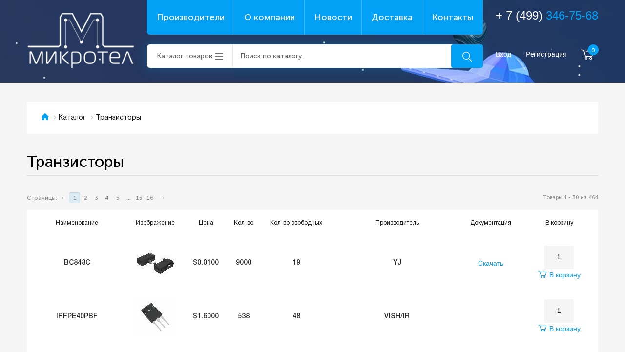

--- FILE ---
content_type: text/html; charset=UTF-8
request_url: http://www.torelko.ru/catalog/tranzistory/
body_size: 11737
content:
<!DOCTYPE html>
<html>
<head>
	<!--[if lt IE 9]><script src="http://html5shiv.googlecode.com/svn/trunk/html5.js"></script><![endif]-->
	<link href="/upload/itc/css/bootstrap.min.css" rel="stylesheet" type="text/css">
	<meta http-equiv="Content-Type" content="text/html; charset=UTF-8" />
<link href="/bitrix/js/ui/design-tokens/dist/ui.design-tokens.css?173641870226358" type="text/css"  rel="stylesheet" />
<link href="/bitrix/js/ui/fonts/opensans/ui.font.opensans.css?17364165892555" type="text/css"  rel="stylesheet" />
<link href="/bitrix/js/main/popup/dist/main.popup.bundle.css?173641879329852" type="text/css"  rel="stylesheet" />
<link href="/bitrix/cache/css/s1/10/page_97f2c7cca423cca7f5dcf7d255baf393/page_97f2c7cca423cca7f5dcf7d255baf393_v1.css?173641897014296" type="text/css"  rel="stylesheet" />
<link href="/bitrix/cache/css/s1/10/template_a95565ab462dbb71685c23e5ff71529c/template_a95565ab462dbb71685c23e5ff71529c_v1.css?173641887546217" type="text/css"  data-template-style="true" rel="stylesheet" />
<script>if(!window.BX)window.BX={};if(!window.BX.message)window.BX.message=function(mess){if(typeof mess==='object'){for(let i in mess) {BX.message[i]=mess[i];} return true;}};</script>
<script>(window.BX||top.BX).message({"pull_server_enabled":"N","pull_config_timestamp":0,"pull_guest_mode":"N","pull_guest_user_id":0});(window.BX||top.BX).message({"PULL_OLD_REVISION":"Для продолжения корректной работы с сайтом необходимо перезагрузить страницу."});</script>
<script>(window.BX||top.BX).message({"JS_CORE_LOADING":"Загрузка...","JS_CORE_NO_DATA":"- Нет данных -","JS_CORE_WINDOW_CLOSE":"Закрыть","JS_CORE_WINDOW_EXPAND":"Развернуть","JS_CORE_WINDOW_NARROW":"Свернуть в окно","JS_CORE_WINDOW_SAVE":"Сохранить","JS_CORE_WINDOW_CANCEL":"Отменить","JS_CORE_WINDOW_CONTINUE":"Продолжить","JS_CORE_H":"ч","JS_CORE_M":"м","JS_CORE_S":"с","JSADM_AI_HIDE_EXTRA":"Скрыть лишние","JSADM_AI_ALL_NOTIF":"Показать все","JSADM_AUTH_REQ":"Требуется авторизация!","JS_CORE_WINDOW_AUTH":"Войти","JS_CORE_IMAGE_FULL":"Полный размер"});</script>

<script src="/bitrix/js/main/core/core.js?1736418785498062"></script>

<script>BX.Runtime.registerExtension({"name":"main.core","namespace":"BX","loaded":true});</script>
<script>BX.setJSList(["\/bitrix\/js\/main\/core\/core_ajax.js","\/bitrix\/js\/main\/core\/core_promise.js","\/bitrix\/js\/main\/polyfill\/promise\/js\/promise.js","\/bitrix\/js\/main\/loadext\/loadext.js","\/bitrix\/js\/main\/loadext\/extension.js","\/bitrix\/js\/main\/polyfill\/promise\/js\/promise.js","\/bitrix\/js\/main\/polyfill\/find\/js\/find.js","\/bitrix\/js\/main\/polyfill\/includes\/js\/includes.js","\/bitrix\/js\/main\/polyfill\/matches\/js\/matches.js","\/bitrix\/js\/ui\/polyfill\/closest\/js\/closest.js","\/bitrix\/js\/main\/polyfill\/fill\/main.polyfill.fill.js","\/bitrix\/js\/main\/polyfill\/find\/js\/find.js","\/bitrix\/js\/main\/polyfill\/matches\/js\/matches.js","\/bitrix\/js\/main\/polyfill\/core\/dist\/polyfill.bundle.js","\/bitrix\/js\/main\/core\/core.js","\/bitrix\/js\/main\/polyfill\/intersectionobserver\/js\/intersectionobserver.js","\/bitrix\/js\/main\/lazyload\/dist\/lazyload.bundle.js","\/bitrix\/js\/main\/polyfill\/core\/dist\/polyfill.bundle.js","\/bitrix\/js\/main\/parambag\/dist\/parambag.bundle.js"]);
</script>
<script>BX.Runtime.registerExtension({"name":"ui.design-tokens","namespace":"window","loaded":true});</script>
<script>BX.Runtime.registerExtension({"name":"ui.fonts.opensans","namespace":"window","loaded":true});</script>
<script>BX.Runtime.registerExtension({"name":"main.popup","namespace":"BX.Main","loaded":true});</script>
<script>BX.Runtime.registerExtension({"name":"popup","namespace":"window","loaded":true});</script>
<script>(window.BX||top.BX).message({"LANGUAGE_ID":"ru","FORMAT_DATE":"DD.MM.YYYY","FORMAT_DATETIME":"DD.MM.YYYY HH:MI:SS","COOKIE_PREFIX":"TORELKO_SM","SERVER_TZ_OFFSET":"10800","UTF_MODE":"Y","SITE_ID":"s1","SITE_DIR":"\/","USER_ID":"","SERVER_TIME":1769133289,"USER_TZ_OFFSET":0,"USER_TZ_AUTO":"Y","bitrix_sessid":"442fdb4f2c15229d0368d395f59b3098"});</script>


<script src="/bitrix/js/pull/protobuf/protobuf.js?1736415513274055"></script>
<script src="/bitrix/js/pull/protobuf/model.js?173641551370928"></script>
<script src="/bitrix/js/main/core/core_promise.js?17364147815220"></script>
<script src="/bitrix/js/rest/client/rest.client.js?173641578817414"></script>
<script src="/bitrix/js/pull/client/pull.client.js?173641864583600"></script>
<script src="/bitrix/js/main/jquery/jquery-1.12.4.min.js?173641661197163"></script>
<script src="/bitrix/js/main/popup/dist/main.popup.bundle.js?1736418793117175"></script>
<script>BX.setCSSList(["\/local\/templates\/10\/components\/bitrix\/catalog\/itc_table\/style.css","\/local\/templates\/10\/components\/bitrix\/catalog\/itc_table\/bitrix\/catalog.section.list\/.default\/style.css","\/bitrix\/components\/bitrix\/system.pagenavigation\/templates\/visual\/style.css","\/local\/templates\/10\/components\/bitrix\/catalog.section\/list\/style.css","\/local\/templates\/10\/components\/bitrix\/menu\/top_menu\/style.css","\/local\/templates\/10\/components\/bitrix\/sale.basket.basket.line\/itc_header\/style.css","\/local\/templates\/10\/components\/bitrix\/breadcrumb\/itc\/style.css","\/local\/templates\/10\/styles.css","\/local\/templates\/10\/template_styles.css"]);</script>


<script src="/local/templates/10/components/bitrix/sale.basket.basket.line/itc_header/script.js?16672854025292"></script>
<script>var _ba = _ba || []; _ba.push(["aid", "e2a196f3e9cace5577fae42130326dfa"]); _ba.push(["host", "www.torelko.ru"]); (function() {var ba = document.createElement("script"); ba.type = "text/javascript"; ba.async = true;ba.src = (document.location.protocol == "https:" ? "https://" : "http://") + "bitrix.info/ba.js";var s = document.getElementsByTagName("script")[0];s.parentNode.insertBefore(ba, s);})();</script>


	
	<title>Транзисторы</title>
    <meta name="viewport" content="width=device-width, initial-scale=1.0">
	<link rel="icon" href="favicon.ico" type="image/x-icon" />
    <link href='https://fonts.googleapis.com/css?family=Lobster&subset=cyrillic' rel='stylesheet' type='text/css'>
	<link rel="stylesheet" href="/upload/itc/fonts/font-awesome-4.7.0/css/font-awesome.min.css">
	<script src="/upload/itc/js/jquery-1.11.1.min.js" type="application/javascript"></script>
	<script src="/upload/itc/js/jquery-ui-1.10.4.custom.min.js" type="application/javascript"></script>
	<script src="/upload/itc/js/bootstrap.min.js" type="application/javascript"></script>
</head>
<body class="page-home">

    <!-- b-header -->
  <header class="b-header">
	<div class="hidden-lg">
		<nav class="navbar navbar-default navbar-fixed-top">
	<div class="container-fluid">
		<div class="navbar-header">
			<button aria-expanded="false" class="navbar-toggle collapsed" data-target="#bs-example-navbar-collapse-1" data-toggle="collapse" type="button"><span class="sr-only">Toggle navigation</span> <span class="icon-bar"></span> <span class="icon-bar"></span> <span class="icon-bar"></span></button> 
		</div>
		<div class="collapse navbar-collapse" id="bs-example-navbar-collapse-1">
			<ul class="nav navbar-nav">
				<li class=" active">
					<a href="/">Главная <span class="sr-only">(current)</span></a>
				</li>
				<li class="dropdown">
					<a aria-expanded="false" aria-haspopup="true" class="dropdown-toggle" data-toggle="dropdown" href="/catalog/" role="button">Каталог <span class="caret"></span></a>
					<ul class="dropdown-menu">
						<li class='col'>								<a href="/catalog/antenny/" >Антенны</a>
																<a href="/catalog/varistory/" >Варисторы</a>
																<a href="/catalog/generatory-shuma/" >Генераторы шума</a>
																<a href="/catalog/datchiki/" >Датчики</a>
																<a href="/catalog/derzhateli-sim-card/" >Держатели SIM-card</a>
																<a href="/catalog/derzhateli-predokhraniteley/" >Держатели предохранителей</a>
																<a href="/catalog/diody_1/" >Диоды</a>
								</li><li class='col'>								<a href="/catalog/displei_1/" >Дисплеи</a>
																<a href="/catalog/zummery/" >Зуммеры</a>
																<a href="/catalog/induktivnosti_1/" >Индуктивности</a>
																<a href="/catalog/istochniki-pitaniya/" >Источники питания</a>
																<a href="/catalog/kvartsy/" >Кварцы</a>
																<a href="/catalog/klemmniki/" >Клеммники</a>
																<a href="/catalog/klemmy/" >Клеммы</a>
								</li><li class='col'>								<a href="/catalog/knopki-taktovye/" >Кнопки тактовые</a>
																<a href="/catalog/kondensatory_1/" >Конденсаторы</a>
																<a href="/catalog/korpusa/" >Корпуса</a>
																<a href="/catalog/metizy/" >Метизы</a>
																<a href="/catalog/mikromotory/" >Микромоторы</a>
																<a href="/catalog/mikroskhemy/" >Микросхемы</a>
																<a href="/catalog/optrony/" >Оптроны</a>
								</li><li class='col'>								<a href="/catalog/pereklyuchateli/" >Переключатели</a>
																<a href="/catalog/peremennye-rezistory/" >Переменные резисторы</a>
																<a href="/catalog/predokhraniteli/" >Предохранители</a>
																<a href="/catalog/preobrazovateli/" >Преобразователи</a>
																<a href="/catalog/priemniki-gps-gnss/" >Приемники GPS/GNSS</a>
																<a href="/catalog/provod-kabel/" >Провод/кабель</a>
																<a href="/catalog/radiatory/" >Радиаторы</a>
								</li><li class='col'>								<a href="/catalog/razemy/" >Разъемы</a>
																<a href="/catalog/rezistory_1/" >Резисторы</a>
																<a href="/catalog/rele/" >Реле</a>
																<a href="/catalog/svetodiody/" >Светодиоды</a>
																<a href="/catalog/stabilitrony/" >Стабилитроны</a>
																<a href="/catalog/tantalovye/" >Танталовые</a>
																<a href="/catalog/termistory/" >Термисторы</a>
								</li><li class='col'>								<a href="/catalog/tranzistory/" >Транзисторы</a>
																<a href="/catalog/transformatory/" >Трансформаторы</a>
																<a href="/catalog/filtry/" >Фильтры</a>
																<a href="/catalog/elementy-pitaniya/" >Элементы питания</a>
													</ul>
				</li>
				<li class="">
					<a href="/providers/">Поставщики</a>
				</li>
				<li class="">
					<a href="/about">О компании</a>
				</li>
				<li class="">
					<a href="/news">Новости</a>
				</li>
				<li class="">
					<a href="/delivery/">Доставка</a>
				</li>
				<li class="">
					<a href="/kontakty">Контакты</a>
				</li>
			</ul>
		</div>

	</div>
</nav>
	</div>
    <div class="l hidden-xs hidden-md">
      <div class="b-header__top">
		  <a href="/" class="b-logo"><img src="/upload/itc/img/icons/logo.png" alt=""></a>
        <div class="middle">
			<style>
				.b-menu__link:first-child{
				border-bottom-left-radius: 6px;}

				.b-catalogMenu__btn{
				border-bottom-left-radius: 6px;
border-top-left-radius: 6px;}
				 .b-menu__link:last-child{
				border-bottom-right-radius: 6px;}
</style>
          <div class="b-menu">
            
<div class="b-menu">

	<a href="/providers/" class="b-menu__link" title="" >Производители</a>


	<a href="/about/" class="b-menu__link" title="" >О компании</a>


	<a href="/news/" class="b-menu__link" title="" >Новости</a>


	<a href="/delivery/" class="b-menu__link" title="" >Доставка</a>


	<a href="/kontakty/" class="b-menu__link" title="" >Контакты</a>

</div>
          </div>
          <div class="middle__bottom">
            <a href="#777" class="b-catalogMenu__btn">Каталог товаров</a>
            <form action="/catalog/" method="get">
				<div class="b-searchBar">
				  <input name="q" type="search" value="" type="text" placeholder="Поиск по каталогу">
				  <button type="submit" class="btn b-searchBar__btn"><i class="icon-search"></i></button>
				</div>
			</form>
          </div>
          
          <div class="b-catalogMenu">
           <div class='col'>				<a href="/catalog/antenny/" class="b-catalogMenu__link">Антенны</a>
								<a href="/catalog/varistory/" class="b-catalogMenu__link">Варисторы</a>
								<a href="/catalog/generatory-shuma/" class="b-catalogMenu__link">Генераторы шума</a>
								<a href="/catalog/datchiki/" class="b-catalogMenu__link">Датчики</a>
								<a href="/catalog/derzhateli-sim-card/" class="b-catalogMenu__link">Держатели SIM-card</a>
								<a href="/catalog/derzhateli-predokhraniteley/" class="b-catalogMenu__link">Держатели предохранителей</a>
								<a href="/catalog/diody_1/" class="b-catalogMenu__link">Диоды</a>
				</div><div class='col'>				<a href="/catalog/displei_1/" class="b-catalogMenu__link">Дисплеи</a>
								<a href="/catalog/zummery/" class="b-catalogMenu__link">Зуммеры</a>
								<a href="/catalog/induktivnosti_1/" class="b-catalogMenu__link">Индуктивности</a>
								<a href="/catalog/istochniki-pitaniya/" class="b-catalogMenu__link">Источники питания</a>
								<a href="/catalog/kvartsy/" class="b-catalogMenu__link">Кварцы</a>
								<a href="/catalog/klemmniki/" class="b-catalogMenu__link">Клеммники</a>
								<a href="/catalog/klemmy/" class="b-catalogMenu__link">Клеммы</a>
				</div><div class='col'>				<a href="/catalog/knopki-taktovye/" class="b-catalogMenu__link">Кнопки тактовые</a>
								<a href="/catalog/kondensatory_1/" class="b-catalogMenu__link">Конденсаторы</a>
								<a href="/catalog/korpusa/" class="b-catalogMenu__link">Корпуса</a>
								<a href="/catalog/metizy/" class="b-catalogMenu__link">Метизы</a>
								<a href="/catalog/mikromotory/" class="b-catalogMenu__link">Микромоторы</a>
								<a href="/catalog/mikroskhemy/" class="b-catalogMenu__link">Микросхемы</a>
								<a href="/catalog/optrony/" class="b-catalogMenu__link">Оптроны</a>
				</div><div class='col'>				<a href="/catalog/pereklyuchateli/" class="b-catalogMenu__link">Переключатели</a>
								<a href="/catalog/peremennye-rezistory/" class="b-catalogMenu__link">Переменные резисторы</a>
								<a href="/catalog/predokhraniteli/" class="b-catalogMenu__link">Предохранители</a>
								<a href="/catalog/preobrazovateli/" class="b-catalogMenu__link">Преобразователи</a>
								<a href="/catalog/priemniki-gps-gnss/" class="b-catalogMenu__link">Приемники GPS/GNSS</a>
								<a href="/catalog/provod-kabel/" class="b-catalogMenu__link">Провод/кабель</a>
								<a href="/catalog/radiatory/" class="b-catalogMenu__link">Радиаторы</a>
				</div><div class='col'>				<a href="/catalog/razemy/" class="b-catalogMenu__link">Разъемы</a>
								<a href="/catalog/rezistory_1/" class="b-catalogMenu__link">Резисторы</a>
								<a href="/catalog/rele/" class="b-catalogMenu__link">Реле</a>
								<a href="/catalog/svetodiody/" class="b-catalogMenu__link">Светодиоды</a>
								<a href="/catalog/stabilitrony/" class="b-catalogMenu__link">Стабилитроны</a>
								<a href="/catalog/tantalovye/" class="b-catalogMenu__link">Танталовые</a>
								<a href="/catalog/termistory/" class="b-catalogMenu__link">Термисторы</a>
				</div><div class='col'>				<a href="/catalog/tranzistory/" class="b-catalogMenu__link">Транзисторы</a>
								<a href="/catalog/transformatory/" class="b-catalogMenu__link">Трансформаторы</a>
								<a href="/catalog/filtry/" class="b-catalogMenu__link">Фильтры</a>
								<a href="/catalog/elementy-pitaniya/" class="b-catalogMenu__link">Элементы питания</a>
				           
          </div>
        </div>
       
      </div>
  	 <div class="b-contacts">
          <a href="tel:+74993467568" class="b-phone">+ 7 (499) <span>346-75-68</span></a>
          <div class="b-headerBar">
           
             
<script>
	var bx_basket1 = new BitrixSmallCart;
</script>

<div id="bx_basket1" class="bx-basket bx-opener">
	<!--'start_frame_cache_bx_cart_block'-->
        <!--noindex-->
       

                            <a class="b-headerBar__link" href="/auth/?login=yes" rel="nofollow" >Вход</a>
                <a class="b-headerBar__link" href="/auth/?register=yes" rel="nofollow">Регистрация</a>
                  
        <!--/noindex-->
       


<a href="/personal/cart/" class="b-cartBar"><i class="icon-cart"></i>
		<span>0</span>
	</a>

		
		
		
    
<!--'end_frame_cache_bx_cart_block'--></div>

<script>
	bx_basket1.siteId       = 's1';
	bx_basket1.cartId       = 'bx_basket1';
	bx_basket1.ajaxPath     = '/bitrix/components/bitrix/sale.basket.basket.line/ajax.php';
	bx_basket1.templateName = 'itc_header';
	bx_basket1.arParams     =  {'COMPONENT_TEMPLATE':'itc_header','PATH_TO_BASKET':'/personal/cart/','SHOW_NUM_PRODUCTS':'Y','SHOW_TOTAL_PRICE':'Y','SHOW_EMPTY_VALUES':'Y','SHOW_PERSONAL_LINK':'N','PATH_TO_PERSONAL':'/personal/','SHOW_AUTHOR':'Y','PATH_TO_REGISTER':'/auth/','PATH_TO_PROFILE':'/personal/','SHOW_PRODUCTS':'N','POSITION_FIXED':'N','CACHE_TYPE':'A','PATH_TO_ORDER':'/personal/order/make/','HIDE_ON_BASKET_PAGES':'Y','SHOW_REGISTRATION':'Y','PATH_TO_AUTHORIZE':'/auth/','SHOW_DELAY':'Y','SHOW_NOTAVAIL':'Y','SHOW_IMAGE':'Y','SHOW_PRICE':'Y','SHOW_SUMMARY':'Y','POSITION_VERTICAL':'top','POSITION_HORIZONTAL':'right','MAX_IMAGE_SIZE':'70','AJAX':'N','~COMPONENT_TEMPLATE':'itc_header','~PATH_TO_BASKET':'/personal/cart/','~SHOW_NUM_PRODUCTS':'Y','~SHOW_TOTAL_PRICE':'Y','~SHOW_EMPTY_VALUES':'Y','~SHOW_PERSONAL_LINK':'N','~PATH_TO_PERSONAL':'/personal/','~SHOW_AUTHOR':'Y','~PATH_TO_REGISTER':'/auth/','~PATH_TO_PROFILE':'/personal/','~SHOW_PRODUCTS':'N','~POSITION_FIXED':'N','~CACHE_TYPE':'A','~PATH_TO_ORDER':'/personal/order/make/','~HIDE_ON_BASKET_PAGES':'Y','~SHOW_REGISTRATION':'Y','~PATH_TO_AUTHORIZE':'/auth/','~SHOW_DELAY':'Y','~SHOW_NOTAVAIL':'Y','~SHOW_IMAGE':'Y','~SHOW_PRICE':'Y','~SHOW_SUMMARY':'Y','~POSITION_VERTICAL':'top','~POSITION_HORIZONTAL':'right','~MAX_IMAGE_SIZE':'70','~AJAX':'N','cartId':'bx_basket1'};
	bx_basket1.closeMessage = 'Скрыть';
	bx_basket1.openMessage  = 'Раскрыть';
	bx_basket1.activate();
</script>
           
           
          </div>
        </div>
  <!-- Космос -->
  
    </div>
      <div class="b-banner">
        <div class="b-banner__title">Космический ассортимент<br> электронных компонентов</div>
		  <a href="/catalog" class="btn btn--std">В каталог</a>
      </div>
  </header>
  <!-- /b-header -->
<div class="sm-logo hidden-lg text-center">
					<div class="row nomargin">
						<div class="col-md-6">
							<a href="/"><img src="/upload/itc/img/icons/logo.png"></a>
						</div>
						<div class="col-md-6 text-center">
							 
<script>
	var bx_basket2 = new BitrixSmallCart;
</script>

<div id="bx_basket2" class="bx-basket bx-opener">
	
        <!--noindex-->
       

                            <a class="b-headerBar__link" href="/auth/?login=yes" rel="nofollow" >Вход</a>
                <a class="b-headerBar__link" href="/auth/?register=yes" rel="nofollow">Регистрация</a>
                  
        <!--/noindex-->
       


<a href="/personal/cart/" class="b-cartBar"><i class="icon-cart"></i>
		<span>0</span>
	</a>

		
		
		
    
</div>

<script>
	bx_basket2.siteId       = 's1';
	bx_basket2.cartId       = 'bx_basket2';
	bx_basket2.ajaxPath     = '/bitrix/components/bitrix/sale.basket.basket.line/ajax.php';
	bx_basket2.templateName = 'itc_header';
	bx_basket2.arParams     =  {'COMPONENT_TEMPLATE':'itc_header','PATH_TO_BASKET':'/personal/cart/','SHOW_NUM_PRODUCTS':'Y','SHOW_TOTAL_PRICE':'N','SHOW_EMPTY_VALUES':'Y','SHOW_PERSONAL_LINK':'N','PATH_TO_PERSONAL':'/personal/','SHOW_AUTHOR':'Y','PATH_TO_REGISTER':'/auth/','PATH_TO_PROFILE':'/personal/','SHOW_PRODUCTS':'N','POSITION_FIXED':'N','CACHE_TYPE':'A','PATH_TO_ORDER':'/personal/order/make/','HIDE_ON_BASKET_PAGES':'Y','SHOW_REGISTRATION':'Y','PATH_TO_AUTHORIZE':'/auth/','SHOW_DELAY':'Y','SHOW_NOTAVAIL':'Y','SHOW_IMAGE':'Y','SHOW_PRICE':'Y','SHOW_SUMMARY':'Y','POSITION_VERTICAL':'top','POSITION_HORIZONTAL':'right','MAX_IMAGE_SIZE':'70','AJAX':'N','~COMPONENT_TEMPLATE':'itc_header','~PATH_TO_BASKET':'/personal/cart/','~SHOW_NUM_PRODUCTS':'Y','~SHOW_TOTAL_PRICE':'N','~SHOW_EMPTY_VALUES':'Y','~SHOW_PERSONAL_LINK':'N','~PATH_TO_PERSONAL':'/personal/','~SHOW_AUTHOR':'Y','~PATH_TO_REGISTER':'/auth/','~PATH_TO_PROFILE':'/personal/','~SHOW_PRODUCTS':'N','~POSITION_FIXED':'N','~CACHE_TYPE':'A','~PATH_TO_ORDER':'/personal/order/make/','~HIDE_ON_BASKET_PAGES':'Y','~SHOW_REGISTRATION':'Y','~PATH_TO_AUTHORIZE':'/auth/','~SHOW_DELAY':'Y','~SHOW_NOTAVAIL':'Y','~SHOW_IMAGE':'Y','~SHOW_PRICE':'Y','~SHOW_SUMMARY':'Y','~POSITION_VERTICAL':'top','~POSITION_HORIZONTAL':'right','~MAX_IMAGE_SIZE':'70','~AJAX':'N','cartId':'bx_basket2'};
	bx_basket2.closeMessage = 'Скрыть';
	bx_basket2.openMessage  = 'Раскрыть';
	bx_basket2.activate();
</script>
						</div>
					</div>
<div class="middle__bottom">
<div class="b-contacts">
	<a href="tel:+74993467568" class="b-phone" style="margin-bottom:0px">+ 7 (499) <span>346-75-68</span></a></div>
	<form action="/catalog/" method="get" style="margin:20px 5px">
				<div class="b-searchBar">
				  <input name="q" type="search" value="" type="text" placeholder="Поиск по каталогу">
				  <button type="submit" class="btn b-searchBar__btn"><i class="icon-search"></i></button>
				</div>
			</form>
          </div>
				</div>
<div class="container16">

		
        <div class="column16">
            
            <div class="l">
            
            <div class="column16">
				
				<ul class="b-breadcrumbs"><li><a href="/"><i class="icon-home"></i></a></li><li><a href="/catalog/" title="Каталог">Каталог</a></li><li>Транзисторы</li></ul>				
			</div>
            
                            <h1 class="page-title">Транзисторы</h1>
            			<main class="content">


<div class="bx_sitemap"></div>
<div id="modal" class="modal fade" tabindex="-1" role="dialog">
  <div class="modal-dialog modal-lg">
    <div class="modal-content">
      <div class="modal-header">
        <button type="button" class="close" data-dismiss="modal" aria-hidden="true">×</button>
        <h4 class="modal-title">Заголовок модального окна</h4>
      </div>
      <div class="modal-body">
        Содержимое модального окна...
      </div>
      <div class="modal-footer">
        <button type="button" class="btn btn-default" data-dismiss="modal">Закрыть</button>
        <button type="button" class="btn btn-primary">Сохранить изменения</button>
      </div>
    </div>
  </div>
</div>

<script>
  $('#modal').on('show.bs.modal', function (event) {
  var button = $(event.relatedTarget) // Button that triggered the modal
  var name = button.data('name') // Extract info from data-* attributes
  // If necessary, you could initiate an AJAX request here (and then do the updating in a callback).
  // Update the modal's content. We'll use jQuery here, but you could use a data binding library or other methods instead.
  var modal = $(this)
  modal.find('.modal-body .mf-ok-text').html('')
  modal.find('.modal-body input[name=product_id]').val(name)
})
</script>

<div class="l-content__inner">
  <p><div class="bx_pagination_bottom">
	<div class="bx_pagination_section_two">
		<div class="bx_pg_section bx_pg_show_col">
			<span class="bx_wsnw">				Товары 1 - 30 из 464			</span>
		</div>
	</div>

	<div class="bx_pagination_section_one">
		<div class="bx_pg_section pg_pagination_num">
			<div class="bx_pagination_page">				<span class="bx_pg_text">Страницы:</span>
				<ul>
					<li>&#8592;</li><li class="bx_active" title="Текущая страница">1</li><li><a href="/catalog/tranzistory/?PAGEN_1=2&SIZEN_1=30" title="Страница 2">2</a></li><li><a href="/catalog/tranzistory/?PAGEN_1=3&SIZEN_1=30" title="Страница 3">3</a></li><li><a href="/catalog/tranzistory/?PAGEN_1=4&SIZEN_1=30" title="Страница 4">4</a></li><li><a href="/catalog/tranzistory/?PAGEN_1=5&SIZEN_1=30" title="Страница 5">5</a></li><li><a href="/catalog/tranzistory/?PAGEN_1=10&SIZEN_1=30" title="Страница 10">...</a></li><li><a href="/catalog/tranzistory/?PAGEN_1=15&SIZEN_1=30" title="Страница 15">15</a></li><li><a href="/catalog/tranzistory/?PAGEN_1=16&SIZEN_1=30" title="Страница 16">16</a></li>					<li><a href="/catalog/tranzistory/?PAGEN_1=2&SIZEN_1=30" title="Следующая страница">&#8594;</a></li>				</ul>			</div>
		</div>
	</div>
</div></p>
<table class="b-productsList">
  <thead>
  <tr>
    <th>Наименование</th>
        <th class="table-image">Изображение</th>
              <th class="table-price">Цена</th>
        
    <th>Кол-во</th>
    <th>Кол-во свободных</th>
    <th>Производитель</th>
    <th>Документация</th>
    
    
    
        
    
          <th class="table-buy">В корзину</th>
      </tr>
  </thead>
      <tr id="bx_3966226736_305589">
    <td>
      <a class="b-productsList__title" href="/catalog/goods/bc848c_7/">BC848C</a>
                      </td>
        <td class="table-image">
                            <a href="/catalog/goods/bc848c_7/">
                    <img src="/upload/iblock/80d/7hu5feocq1g26pvur0w0uafmal0ex068/bc848c.jpeg" alt="BC848C" title="BC848C"/>
                </a>
                    </td>
            <td class="table-price">
                        <span class="catalog-price">$0.0100</span>
                  </td>
        
    
        <td>
      9000    </td>
          
        
       <td>19</td>
      
           <td>
      YJ    </td>
           
            <td>
      <a class="b-link" href="http://www.diodes.com/_files/datasheets/ds11108.pdf" target="_blank" rel="nofollow">Скачать</a>    </td>
        
        <td class="table-buy">
                      <form action="/catalog/tranzistory/?action=ADD2BASKET&amp;id=305589" method="post" id="form_305589">
                    <input style="width: 60px; text-align: center;background-color: #f5f5f5" id="quant_305589" name="quant" type="text" value="1"/>
                    <br>
                    <a href="javascript: $('#form_305589').submit()" class="b-link"><i class="icon-cart"></i><span>В корзину</span></a>
                    <!----<input type="submit" value="В корзину"/><!---->
                </form>
<!--          <noindex>-->
<!--        <a href="--><!--" rel="nofollow">--><!--</a>-->
<!--        &nbsp;<a href="--><!--" rel="nofollow">--><!--</a>-->
<!--        </noindex>-->
          </td>
      </tr>
      <tr id="bx_3966226736_305572">
    <td>
      <a class="b-productsList__title" href="/catalog/goods/irfpe40pbf/">IRFPE40PBF</a>
                      </td>
        <td class="table-image">
                            <a href="/catalog/goods/irfpe40pbf/">
                    <img src="/upload/iblock/325/beg4jqiw9uf3qgqgnwroebtfs6f3a3tc/irfpe40pbf.jpeg" alt="IRFPE40PBF" title="IRFPE40PBF"/>
                </a>
                    </td>
            <td class="table-price">
                        <span class="catalog-price">$1.6000</span>
                  </td>
        
    
        <td>
      538    </td>
          
        
       <td>48</td>
      
           <td>
      VISH/IR    </td>
           
            <td>
          </td>
        
        <td class="table-buy">
                      <form action="/catalog/tranzistory/?action=ADD2BASKET&amp;id=305572" method="post" id="form_305572">
                    <input style="width: 60px; text-align: center;background-color: #f5f5f5" id="quant_305572" name="quant" type="text" value="1"/>
                    <br>
                    <a href="javascript: $('#form_305572').submit()" class="b-link"><i class="icon-cart"></i><span>В корзину</span></a>
                    <!----<input type="submit" value="В корзину"/><!---->
                </form>
<!--          <noindex>-->
<!--        <a href="--><!--" rel="nofollow">--><!--</a>-->
<!--        &nbsp;<a href="--><!--" rel="nofollow">--><!--</a>-->
<!--        </noindex>-->
          </td>
      </tr>
      <tr id="bx_3966226736_305565">
    <td>
      <a class="b-productsList__title" href="/catalog/goods/nx7002ak-215/">NX7002AK,215</a>
                      </td>
        <td class="table-image">
                            <a href="/catalog/goods/nx7002ak-215/">
                    <img src="/upload/iblock/b1e/q7xkt0dh9ek166ut13o0nfsjoyibe15r/nx7002ak_215.jpeg" alt="NX7002AK,215" title="NX7002AK,215"/>
                </a>
                    </td>
            <td class="table-price">
                        <span class="catalog-price">$0</span>
                  </td>
        
    
        <td>
      3000    </td>
          
        
       <td>2874</td>
      
           <td>
      NXP (Philips)/Nexperia    </td>
           
            <td>
          </td>
        
        <td class="table-buy">
                      <form action="/catalog/tranzistory/?action=ADD2BASKET&amp;id=305565" method="post" id="form_305565">
                    <input style="width: 60px; text-align: center;background-color: #f5f5f5" id="quant_305565" name="quant" type="text" value="1"/>
                    <br>
                    <a href="javascript: $('#form_305565').submit()" class="b-link"><i class="icon-cart"></i><span>В корзину</span></a>
                    <!----<input type="submit" value="В корзину"/><!---->
                </form>
<!--          <noindex>-->
<!--        <a href="--><!--" rel="nofollow">--><!--</a>-->
<!--        &nbsp;<a href="--><!--" rel="nofollow">--><!--</a>-->
<!--        </noindex>-->
          </td>
      </tr>
      <tr id="bx_3966226736_305545">
    <td>
      <a class="b-productsList__title" href="/catalog/goods/fdd5614p/">FDD5614P</a>
                      </td>
        <td class="table-image">
                            <a href="/catalog/goods/fdd5614p/">
                    <img src="/no-image.png" alt="no-image"/>
                </a>
                    </td>
            <td class="table-price">
                        <span class="catalog-price">$0.3900</span>
                  </td>
        
    
        <td>
      1030    </td>
          
        
       <td>30</td>
      
           <td>
      ON Semiconductor    </td>
           
            <td>
          </td>
        
        <td class="table-buy">
                      <form action="/catalog/tranzistory/?action=ADD2BASKET&amp;id=305545" method="post" id="form_305545">
                    <input style="width: 60px; text-align: center;background-color: #f5f5f5" id="quant_305545" name="quant" type="text" value="1"/>
                    <br>
                    <a href="javascript: $('#form_305545').submit()" class="b-link"><i class="icon-cart"></i><span>В корзину</span></a>
                    <!----<input type="submit" value="В корзину"/><!---->
                </form>
<!--          <noindex>-->
<!--        <a href="--><!--" rel="nofollow">--><!--</a>-->
<!--        &nbsp;<a href="--><!--" rel="nofollow">--><!--</a>-->
<!--        </noindex>-->
          </td>
      </tr>
      <tr id="bx_3966226736_305542">
    <td>
      <a class="b-productsList__title" href="/catalog/goods/irlml2402_2/">IRLML2402</a>
                      </td>
        <td class="table-image">
                            <a href="/catalog/goods/irlml2402_2/">
                    <img src="/upload/iblock/713/r3pcruqz1t6vya1vk9282a3cw8p2l10o/irlml2402.jpeg" alt="IRLML2402" title="IRLML2402"/>
                </a>
                    </td>
            <td class="table-price">
                        <span class="catalog-price">$0.0200</span>
                  </td>
        
    
        <td>
      3000    </td>
          
        
       <td>-</td>
      
           <td>
      HOTTECH    </td>
           
            <td>
      <a class="b-link" href="https://www.infineon.com/dgdl/Infineon-IRLML2402-DataSheet-v01_01-EN.pdf" target="_blank" rel="nofollow">Скачать</a>    </td>
        
        <td class="table-buy">
              (нет на складе)<br>
        <a class=""  data-toggle="modal" href="/modal.php?product=305542" data-target="#modal" data-name="IRLML2402">Запросить цену</a>
              
          </td>
      </tr>
      <tr id="bx_3966226736_305538">
    <td>
      <a class="b-productsList__title" href="/catalog/goods/irlml2402tr/">IRLML2402TR</a>
                      </td>
        <td class="table-image">
                            <a href="/catalog/goods/irlml2402tr/">
                    <img src="/upload/iblock/475/gz8r99n9zwy0yopmq9jvsn6s6pahfg6w/irlml2402tr.jpeg" alt="IRLML2402TR" title="IRLML2402TR"/>
                </a>
                    </td>
            <td class="table-price">
                        <span class="catalog-price">$0.0300</span>
                  </td>
        
    
        <td>
      400    </td>
          
        
       <td>37</td>
      
           <td>
      YOUTAI    </td>
           
            <td>
      <a class="b-link" href="https://www.infineon.com/dgdl/Infineon-IRLML2402-DataSheet-v01_01-EN.pdf" target="_blank" rel="nofollow">Скачать</a>    </td>
        
        <td class="table-buy">
                      <form action="/catalog/tranzistory/?action=ADD2BASKET&amp;id=305538" method="post" id="form_305538">
                    <input style="width: 60px; text-align: center;background-color: #f5f5f5" id="quant_305538" name="quant" type="text" value="1"/>
                    <br>
                    <a href="javascript: $('#form_305538').submit()" class="b-link"><i class="icon-cart"></i><span>В корзину</span></a>
                    <!----<input type="submit" value="В корзину"/><!---->
                </form>
<!--          <noindex>-->
<!--        <a href="--><!--" rel="nofollow">--><!--</a>-->
<!--        &nbsp;<a href="--><!--" rel="nofollow">--><!--</a>-->
<!--        </noindex>-->
          </td>
      </tr>
      <tr id="bx_3966226736_305518">
    <td>
      <a class="b-productsList__title" href="/catalog/goods/irlr2905trpbf/">IRLR2905TRPBF</a>
                      </td>
        <td class="table-image">
                            <a href="/catalog/goods/irlr2905trpbf/">
                    <img src="/upload/iblock/cf9/fbphg0t1xbb271unzrjlopnsmsk86v3l/irlr2905trpbf.jpeg" alt="IRLR2905TRPBF" title="IRLR2905TRPBF"/>
                </a>
                    </td>
            <td class="table-price">
                        <span class="catalog-price">$0.3600</span>
                  </td>
        
    
        <td>
      4588    </td>
          
        
       <td>88</td>
      
           <td>
      IR / INFINEON    </td>
           
            <td>
          </td>
        
        <td class="table-buy">
                      <form action="/catalog/tranzistory/?action=ADD2BASKET&amp;id=305518" method="post" id="form_305518">
                    <input style="width: 60px; text-align: center;background-color: #f5f5f5" id="quant_305518" name="quant" type="text" value="1"/>
                    <br>
                    <a href="javascript: $('#form_305518').submit()" class="b-link"><i class="icon-cart"></i><span>В корзину</span></a>
                    <!----<input type="submit" value="В корзину"/><!---->
                </form>
<!--          <noindex>-->
<!--        <a href="--><!--" rel="nofollow">--><!--</a>-->
<!--        &nbsp;<a href="--><!--" rel="nofollow">--><!--</a>-->
<!--        </noindex>-->
          </td>
      </tr>
      <tr id="bx_3966226736_305449">
    <td>
      <a class="b-productsList__title" href="/catalog/goods/kst92mtf/">KST92MTF</a>
                      </td>
        <td class="table-image">
                            <a href="/catalog/goods/kst92mtf/">
                    <img src="/upload/iblock/291/9rhlw47wozf3czwp1v3bahbxpjklxco6/kst92mtf.jpeg" alt="KST92MTF" title="KST92MTF"/>
                </a>
                    </td>
            <td class="table-price">
                        <span class="catalog-price">$0.0800</span>
                  </td>
        
    
        <td>
      1134    </td>
          
        
       <td>1134</td>
      
           <td>
      Fairchild/ON Semiconducto    </td>
           
            <td>
          </td>
        
        <td class="table-buy">
                      <form action="/catalog/tranzistory/?action=ADD2BASKET&amp;id=305449" method="post" id="form_305449">
                    <input style="width: 60px; text-align: center;background-color: #f5f5f5" id="quant_305449" name="quant" type="text" value="1"/>
                    <br>
                    <a href="javascript: $('#form_305449').submit()" class="b-link"><i class="icon-cart"></i><span>В корзину</span></a>
                    <!----<input type="submit" value="В корзину"/><!---->
                </form>
<!--          <noindex>-->
<!--        <a href="--><!--" rel="nofollow">--><!--</a>-->
<!--        &nbsp;<a href="--><!--" rel="nofollow">--><!--</a>-->
<!--        </noindex>-->
          </td>
      </tr>
      <tr id="bx_3966226736_305438">
    <td>
      <a class="b-productsList__title" href="/catalog/goods/bfp183e7764htsa1/">BFP183E7764HTSA1</a>
                      </td>
        <td class="table-image">
                            <a href="/catalog/goods/bfp183e7764htsa1/">
                    <img src="/upload/iblock/984/1ci1xdajbn8qvtcc3jt0q6l3zk7h09tq/bfp183e7764htsa1.jpeg" alt="BFP183E7764HTSA1" title="BFP183E7764HTSA1"/>
                </a>
                    </td>
            <td class="table-price">
                        <span class="catalog-price">$0.1300</span>
                  </td>
        
    
        <td>
      18000    </td>
          
        
       <td>18000</td>
      
           <td>
      Infineon Technologies    </td>
           
            <td>
          </td>
        
        <td class="table-buy">
                      <form action="/catalog/tranzistory/?action=ADD2BASKET&amp;id=305438" method="post" id="form_305438">
                    <input style="width: 60px; text-align: center;background-color: #f5f5f5" id="quant_305438" name="quant" type="text" value="1"/>
                    <br>
                    <a href="javascript: $('#form_305438').submit()" class="b-link"><i class="icon-cart"></i><span>В корзину</span></a>
                    <!----<input type="submit" value="В корзину"/><!---->
                </form>
<!--          <noindex>-->
<!--        <a href="--><!--" rel="nofollow">--><!--</a>-->
<!--        &nbsp;<a href="--><!--" rel="nofollow">--><!--</a>-->
<!--        </noindex>-->
          </td>
      </tr>
      <tr id="bx_3966226736_305420">
    <td>
      <a class="b-productsList__title" href="/catalog/goods/s8050/">S8050</a>
                      </td>
        <td class="table-image">
                            <a href="/catalog/goods/s8050/">
                    <img src="/upload/iblock/831/ks5lfdslgnvvwldu47aaerqf6xas4reu/s8050.jpeg" alt="S8050" title="S8050"/>
                </a>
                    </td>
            <td class="table-price">
                        <span class="catalog-price">$0.0100</span>
                  </td>
        
    
        <td>
      489    </td>
          
        
       <td>-</td>
      
           <td>
      HOTTECH    </td>
           
            <td>
          </td>
        
        <td class="table-buy">
              (нет на складе)<br>
        <a class=""  data-toggle="modal" href="/modal.php?product=305420" data-target="#modal" data-name="S8050">Запросить цену</a>
              
          </td>
      </tr>
      <tr id="bx_3966226736_305357">
    <td>
      <a class="b-productsList__title" href="/catalog/goods/bc817-40_10/">BC817-40</a>
                      </td>
        <td class="table-image">
                            <a href="/catalog/goods/bc817-40_10/">
                    <img src="/upload/iblock/889/oe3dk8nf5nvahfniyyw8j8w8n6u2uy7z/bc817_40.jpeg" alt="BC817-40" title="BC817-40"/>
                </a>
                    </td>
            <td class="table-price">
                        <span class="catalog-price">$0.0200</span>
                  </td>
        
    
        <td>
      2700    </td>
          
        
       <td>1200</td>
      
           <td>
      YJ    </td>
           
            <td>
      <a class="b-link" href="-" target="_blank" rel="nofollow">Скачать</a>    </td>
        
        <td class="table-buy">
                      <form action="/catalog/tranzistory/?action=ADD2BASKET&amp;id=305357" method="post" id="form_305357">
                    <input style="width: 60px; text-align: center;background-color: #f5f5f5" id="quant_305357" name="quant" type="text" value="1"/>
                    <br>
                    <a href="javascript: $('#form_305357').submit()" class="b-link"><i class="icon-cart"></i><span>В корзину</span></a>
                    <!----<input type="submit" value="В корзину"/><!---->
                </form>
<!--          <noindex>-->
<!--        <a href="--><!--" rel="nofollow">--><!--</a>-->
<!--        &nbsp;<a href="--><!--" rel="nofollow">--><!--</a>-->
<!--        </noindex>-->
          </td>
      </tr>
      <tr id="bx_3966226736_305272">
    <td>
      <a class="b-productsList__title" href="/catalog/goods/bfp650fh6327xtsa1/">BFP650FH6327XTSA1</a>
                      </td>
        <td class="table-image">
                            <a href="/catalog/goods/bfp650fh6327xtsa1/">
                    <img src="/upload/iblock/3e1/lvg1o315nuypp5y18qyec9n35i1za1va/bfp650fh6327xtsa1.jpeg" alt="BFP650FH6327XTSA1" title="BFP650FH6327XTSA1"/>
                </a>
                    </td>
            <td class="table-price">
                        <span class="catalog-price">$0.3000</span>
                  </td>
        
    
        <td>
      70    </td>
          
        
       <td>70</td>
      
           <td>
      IR / INFINEON    </td>
           
            <td>
          </td>
        
        <td class="table-buy">
                      <form action="/catalog/tranzistory/?action=ADD2BASKET&amp;id=305272" method="post" id="form_305272">
                    <input style="width: 60px; text-align: center;background-color: #f5f5f5" id="quant_305272" name="quant" type="text" value="1"/>
                    <br>
                    <a href="javascript: $('#form_305272').submit()" class="b-link"><i class="icon-cart"></i><span>В корзину</span></a>
                    <!----<input type="submit" value="В корзину"/><!---->
                </form>
<!--          <noindex>-->
<!--        <a href="--><!--" rel="nofollow">--><!--</a>-->
<!--        &nbsp;<a href="--><!--" rel="nofollow">--><!--</a>-->
<!--        </noindex>-->
          </td>
      </tr>
      <tr id="bx_3966226736_305271">
    <td>
      <a class="b-productsList__title" href="/catalog/goods/bfp720fh6327xtsa1/">BFP720FH6327XTSA1</a>
                      </td>
        <td class="table-image">
                            <a href="/catalog/goods/bfp720fh6327xtsa1/">
                    <img src="/upload/iblock/734/86u7qsr880tnffqm5ae13f1reidq6mur/bfp720fh6327xtsa1.jpeg" alt="BFP720FH6327XTSA1" title="BFP720FH6327XTSA1"/>
                </a>
                    </td>
            <td class="table-price">
                        <span class="catalog-price">$0.5100</span>
                  </td>
        
    
        <td>
      80    </td>
          
        
       <td>80</td>
      
           <td>
      Infineon Technologies    </td>
           
            <td>
          </td>
        
        <td class="table-buy">
                      <form action="/catalog/tranzistory/?action=ADD2BASKET&amp;id=305271" method="post" id="form_305271">
                    <input style="width: 60px; text-align: center;background-color: #f5f5f5" id="quant_305271" name="quant" type="text" value="1"/>
                    <br>
                    <a href="javascript: $('#form_305271').submit()" class="b-link"><i class="icon-cart"></i><span>В корзину</span></a>
                    <!----<input type="submit" value="В корзину"/><!---->
                </form>
<!--          <noindex>-->
<!--        <a href="--><!--" rel="nofollow">--><!--</a>-->
<!--        &nbsp;<a href="--><!--" rel="nofollow">--><!--</a>-->
<!--        </noindex>-->
          </td>
      </tr>
      <tr id="bx_3966226736_305267">
    <td>
      <a class="b-productsList__title" href="/catalog/goods/mrf1518nt1/">MRF1518NT1</a>
                      </td>
        <td class="table-image">
                            <a href="/catalog/goods/mrf1518nt1/">
                    <img src="/no-image.png" alt="no-image"/>
                </a>
                    </td>
            <td class="table-price">
                        <span class="catalog-price">$13.4100</span>
                  </td>
        
    
        <td>
      32    </td>
          
        
       <td>2</td>
      
           <td>
      NXP (Philips)/Nexperia    </td>
           
            <td>
          </td>
        
        <td class="table-buy">
                      <form action="/catalog/tranzistory/?action=ADD2BASKET&amp;id=305267" method="post" id="form_305267">
                    <input style="width: 60px; text-align: center;background-color: #f5f5f5" id="quant_305267" name="quant" type="text" value="1"/>
                    <br>
                    <a href="javascript: $('#form_305267').submit()" class="b-link"><i class="icon-cart"></i><span>В корзину</span></a>
                    <!----<input type="submit" value="В корзину"/><!---->
                </form>
<!--          <noindex>-->
<!--        <a href="--><!--" rel="nofollow">--><!--</a>-->
<!--        &nbsp;<a href="--><!--" rel="nofollow">--><!--</a>-->
<!--        </noindex>-->
          </td>
      </tr>
      <tr id="bx_3966226736_305191">
    <td>
      <a class="b-productsList__title" href="/catalog/goods/bfu768f-115/">BFU768F,115</a>
                      </td>
        <td class="table-image">
                            <a href="/catalog/goods/bfu768f-115/">
                    <img src="/upload/iblock/835/35dnww5h6rn0yqg1ktzu0te9fp56mu8z/bfu768f_115.jpeg" alt="BFU768F,115" title="BFU768F,115"/>
                </a>
                    </td>
            <td class="table-price">
                        <span class="catalog-price">$0.1300</span>
                  </td>
        
    
        <td>
          </td>
          
        
       <td>-</td>
      
           <td>
      NXP Semiconductors    </td>
           
            <td>
          </td>
        
        <td class="table-buy">
              (нет на складе)<br>
        <a class=""  data-toggle="modal" href="/modal.php?product=305191" data-target="#modal" data-name="BFU768F,115">Запросить цену</a>
              
          </td>
      </tr>
      <tr id="bx_3966226736_305190">
    <td>
      <a class="b-productsList__title" href="/catalog/goods/bfu730f-115/">BFU730F,115</a>
                      </td>
        <td class="table-image">
                            <a href="/catalog/goods/bfu730f-115/">
                    <img src="/upload/iblock/e53/xgeznr3eso5b18frpvct7gjf31mfkubd/bfu730f_115.jpeg" alt="BFU730F,115" title="BFU730F,115"/>
                </a>
                    </td>
            <td class="table-price">
                        <span class="catalog-price">$0.2400</span>
                  </td>
        
    
        <td>
          </td>
          
        
       <td>-</td>
      
           <td>
      NXP Semiconductors    </td>
           
            <td>
          </td>
        
        <td class="table-buy">
              (нет на складе)<br>
        <a class=""  data-toggle="modal" href="/modal.php?product=305190" data-target="#modal" data-name="BFU730F,115">Запросить цену</a>
              
          </td>
      </tr>
      <tr id="bx_3966226736_305175">
    <td>
      <a class="b-productsList__title" href="/catalog/goods/sup85n10-10-e3/">SUP85N10-10-E3</a>
                      </td>
        <td class="table-image">
                            <a href="/catalog/goods/sup85n10-10-e3/">
                    <img src="/upload/iblock/88e/deszhzj8161lmzybzhkpjiy3euw3i0na/sup85n10_10_e3.jpeg" alt="SUP85N10-10-E3" title="SUP85N10-10-E3"/>
                </a>
                    </td>
            <td class="table-price">
                        <span class="catalog-price">$2.1400</span>
                  </td>
        
    
        <td>
      930    </td>
          
        
       <td>169</td>
      
           <td>
      VISHAY    </td>
           
            <td>
          </td>
        
        <td class="table-buy">
                      <form action="/catalog/tranzistory/?action=ADD2BASKET&amp;id=305175" method="post" id="form_305175">
                    <input style="width: 60px; text-align: center;background-color: #f5f5f5" id="quant_305175" name="quant" type="text" value="1"/>
                    <br>
                    <a href="javascript: $('#form_305175').submit()" class="b-link"><i class="icon-cart"></i><span>В корзину</span></a>
                    <!----<input type="submit" value="В корзину"/><!---->
                </form>
<!--          <noindex>-->
<!--        <a href="--><!--" rel="nofollow">--><!--</a>-->
<!--        &nbsp;<a href="--><!--" rel="nofollow">--><!--</a>-->
<!--        </noindex>-->
          </td>
      </tr>
      <tr id="bx_3966226736_305169">
    <td>
      <a class="b-productsList__title" href="/catalog/goods/kt229b9/">КТ229Б9</a>
                      </td>
        <td class="table-image">
                            <a href="/catalog/goods/kt229b9/">
                    <img src="/upload/iblock/d35/o7hmsxow9a1pflj7zy8bda3wgkyk1ruz/kt229b9.jpeg" alt="КТ229Б9" title="КТ229Б9"/>
                </a>
                    </td>
            <td class="table-price">
                        <span class="catalog-price">$0.9200</span>
                  </td>
        
    
        <td>
      20    </td>
          
        
       <td>-</td>
      
           <td>
      АО «ГРУППА КРЕМНИЙ ЭЛ»    </td>
           
            <td>
      <a class="b-link" href="-" target="_blank" rel="nofollow">Скачать</a>    </td>
        
        <td class="table-buy">
              (нет на складе)<br>
        <a class=""  data-toggle="modal" href="/modal.php?product=305169" data-target="#modal" data-name="КТ229Б9">Запросить цену</a>
              
          </td>
      </tr>
      <tr id="bx_3966226736_305153">
    <td>
      <a class="b-productsList__title" href="/catalog/goods/ipd78cn10n/">IPD78CN10N</a>
                      </td>
        <td class="table-image">
                            <a href="/catalog/goods/ipd78cn10n/">
                    <img src="/upload/iblock/740/z1ry23iwkk20395tsw79v5nfi5mbo22l/ipd78cn10n.jpeg" alt="IPD78CN10N" title="IPD78CN10N"/>
                </a>
                    </td>
            <td class="table-price">
                        <span class="catalog-price">$0.5000</span>
                  </td>
        
    
        <td>
          </td>
          
        
       <td>-</td>
      
           <td>
      IR / INFINEON    </td>
           
            <td>
      <a class="b-link" href="https://www.infineon.com/dgdl/Infineon-IPP80CN10N-DS-v01_91-en.pdf?fileId=db3a304412b407950112b42c2aaf468d" target="_blank" rel="nofollow">Скачать</a>    </td>
        
        <td class="table-buy">
              (нет на складе)<br>
        <a class=""  data-toggle="modal" href="/modal.php?product=305153" data-target="#modal" data-name="IPD78CN10N">Запросить цену</a>
              
          </td>
      </tr>
      <tr id="bx_3966226736_305150">
    <td>
      <a class="b-productsList__title" href="/catalog/goods/si2325ds-t1-ge3/">SI2325DS-T1-GE3</a>
                      </td>
        <td class="table-image">
                            <a href="/catalog/goods/si2325ds-t1-ge3/">
                    <img src="/upload/iblock/871/uwcasd4q6conslers5io1xewrsntjgn0/si2325ds_t1_ge3.jpeg" alt="SI2325DS-T1-GE3" title="SI2325DS-T1-GE3"/>
                </a>
                    </td>
            <td class="table-price">
                        <span class="catalog-price">$0.3000</span>
                  </td>
        
    
        <td>
      2    </td>
          
        
       <td>2</td>
      
           <td>
      VISHAY    </td>
           
            <td>
      <a class="b-link" href="http://www.vishay.com/docs/73238/73238.pdf" target="_blank" rel="nofollow">Скачать</a>    </td>
        
        <td class="table-buy">
                      <form action="/catalog/tranzistory/?action=ADD2BASKET&amp;id=305150" method="post" id="form_305150">
                    <input style="width: 60px; text-align: center;background-color: #f5f5f5" id="quant_305150" name="quant" type="text" value="1"/>
                    <br>
                    <a href="javascript: $('#form_305150').submit()" class="b-link"><i class="icon-cart"></i><span>В корзину</span></a>
                    <!----<input type="submit" value="В корзину"/><!---->
                </form>
<!--          <noindex>-->
<!--        <a href="--><!--" rel="nofollow">--><!--</a>-->
<!--        &nbsp;<a href="--><!--" rel="nofollow">--><!--</a>-->
<!--        </noindex>-->
          </td>
      </tr>
      <tr id="bx_3966226736_305120">
    <td>
      <a class="b-productsList__title" href="/catalog/goods/bdp949h6327xtsa1/">BDP949H6327XTSA1</a>
                      </td>
        <td class="table-image">
                            <a href="/catalog/goods/bdp949h6327xtsa1/">
                    <img src="/upload/iblock/ed7/d85198jg40n33drtv1tpclox1yflf2xt/bdp949h6327xtsa1.jpeg" alt="BDP949H6327XTSA1" title="BDP949H6327XTSA1"/>
                </a>
                    </td>
            <td class="table-price">
                        <span class="catalog-price">$0.7400</span>
                  </td>
        
    
        <td>
      16    </td>
          
        
       <td>16</td>
      
           <td>
      IR / INFINEON    </td>
           
            <td>
          </td>
        
        <td class="table-buy">
                      <form action="/catalog/tranzistory/?action=ADD2BASKET&amp;id=305120" method="post" id="form_305120">
                    <input style="width: 60px; text-align: center;background-color: #f5f5f5" id="quant_305120" name="quant" type="text" value="1"/>
                    <br>
                    <a href="javascript: $('#form_305120').submit()" class="b-link"><i class="icon-cart"></i><span>В корзину</span></a>
                    <!----<input type="submit" value="В корзину"/><!---->
                </form>
<!--          <noindex>-->
<!--        <a href="--><!--" rel="nofollow">--><!--</a>-->
<!--        &nbsp;<a href="--><!--" rel="nofollow">--><!--</a>-->
<!--        </noindex>-->
          </td>
      </tr>
      <tr id="bx_3966226736_305111">
    <td>
      <a class="b-productsList__title" href="/catalog/goods/irlml0060trpbf_2/">IRLML0060TRPBF</a>
                      </td>
        <td class="table-image">
                            <a href="/catalog/goods/irlml0060trpbf_2/">
                    <img src="/no-image.png" alt="no-image"/>
                </a>
                    </td>
            <td class="table-price">
                        <span class="catalog-price">$0.0300</span>
                  </td>
        
    
        <td>
          </td>
          
        
       <td>-</td>
      
           <td>
      HOTTECH    </td>
           
            <td>
          </td>
        
        <td class="table-buy">
              (нет на складе)<br>
        <a class=""  data-toggle="modal" href="/modal.php?product=305111" data-target="#modal" data-name="IRLML0060TRPBF">Запросить цену</a>
              
          </td>
      </tr>
      <tr id="bx_3966226736_305105">
    <td>
      <a class="b-productsList__title" href="/catalog/goods/irlml2803trpbf_2/">IRLML2803TRPBF</a>
                      </td>
        <td class="table-image">
                            <a href="/catalog/goods/irlml2803trpbf_2/">
                    <img src="/upload/iblock/97e/dddbknrd70giyx0mmnn9rd0ivvlw6ex5/irlml2803trpbf.jpeg" alt="IRLML2803TRPBF" title="IRLML2803TRPBF"/>
                </a>
                    </td>
            <td class="table-price">
                        <span class="catalog-price">$0.0600</span>
                  </td>
        
    
        <td>
          </td>
          
        
       <td>-</td>
      
           <td>
      KLS    </td>
           
            <td>
          </td>
        
        <td class="table-buy">
              (нет на складе)<br>
        <a class=""  data-toggle="modal" href="/modal.php?product=305105" data-target="#modal" data-name="IRLML2803TRPBF">Запросить цену</a>
              
          </td>
      </tr>
      <tr id="bx_3966226736_305102">
    <td>
      <a class="b-productsList__title" href="/catalog/goods/si2309cds-t1-ge3_2/">SI2309CDS-T1-GE3</a>
                      </td>
        <td class="table-image">
                            <a href="/catalog/goods/si2309cds-t1-ge3_2/">
                    <img src="/upload/iblock/723/80ldz2fm1f8ezm474yvh2mh1t3pkcy3z/si2309cds_t1_ge3.jpeg" alt="SI2309CDS-T1-GE3" title="SI2309CDS-T1-GE3"/>
                </a>
                    </td>
            <td class="table-price">
                        <span class="catalog-price">$0.0600</span>
                  </td>
        
    
        <td>
          </td>
          
        
       <td>-</td>
      
           <td>
      TECH PUBLIC    </td>
           
            <td>
          </td>
        
        <td class="table-buy">
              (нет на складе)<br>
        <a class=""  data-toggle="modal" href="/modal.php?product=305102" data-target="#modal" data-name="SI2309CDS-T1-GE3">Запросить цену</a>
              
          </td>
      </tr>
      <tr id="bx_3966226736_305089">
    <td>
      <a class="b-productsList__title" href="/catalog/goods/bfr183e6327htsa1/">BFR183E6327HTSA1</a>
                      </td>
        <td class="table-image">
                            <a href="/catalog/goods/bfr183e6327htsa1/">
                    <img src="/upload/iblock/a69/uqpy5uw6zjsvi2vblhdexvn6338slpsy/bfr183e6327htsa1.jpeg" alt="BFR183E6327HTSA1" title="BFR183E6327HTSA1"/>
                </a>
                    </td>
            <td class="table-price">
                        <span class="catalog-price">$0.1300</span>
                  </td>
        
    
        <td>
      9000    </td>
          
        
       <td>9000</td>
      
           <td>
      Infineon Technologies    </td>
           
            <td>
      <a class="b-link" href="https://www.infineon.com/dgdl/Infineon-BFR193-DS-v01_01-en.pdf?fileId=db3a30431400ef68011426adab31066c" target="_blank" rel="nofollow">Скачать</a>    </td>
        
        <td class="table-buy">
                      <form action="/catalog/tranzistory/?action=ADD2BASKET&amp;id=305089" method="post" id="form_305089">
                    <input style="width: 60px; text-align: center;background-color: #f5f5f5" id="quant_305089" name="quant" type="text" value="1"/>
                    <br>
                    <a href="javascript: $('#form_305089').submit()" class="b-link"><i class="icon-cart"></i><span>В корзину</span></a>
                    <!----<input type="submit" value="В корзину"/><!---->
                </form>
<!--          <noindex>-->
<!--        <a href="--><!--" rel="nofollow">--><!--</a>-->
<!--        &nbsp;<a href="--><!--" rel="nofollow">--><!--</a>-->
<!--        </noindex>-->
          </td>
      </tr>
      <tr id="bx_3966226736_305076">
    <td>
      <a class="b-productsList__title" href="/catalog/goods/pmv20enr/">PMV20ENR</a>
                      </td>
        <td class="table-image">
                            <a href="/catalog/goods/pmv20enr/">
                    <img src="/upload/iblock/b42/47mh5cbkcj9f3b4pxd4e4y67uixnvdjw/pmv20enr.jpeg" alt="PMV20ENR" title="PMV20ENR"/>
                </a>
                    </td>
            <td class="table-price">
                        <span class="catalog-price">$0.0900</span>
                  </td>
        
    
        <td>
      48    </td>
          
        
       <td>48</td>
      
           <td>
      Nexperia USA Inc.    </td>
           
            <td>
          </td>
        
        <td class="table-buy">
                      <form action="/catalog/tranzistory/?action=ADD2BASKET&amp;id=305076" method="post" id="form_305076">
                    <input style="width: 60px; text-align: center;background-color: #f5f5f5" id="quant_305076" name="quant" type="text" value="1"/>
                    <br>
                    <a href="javascript: $('#form_305076').submit()" class="b-link"><i class="icon-cart"></i><span>В корзину</span></a>
                    <!----<input type="submit" value="В корзину"/><!---->
                </form>
<!--          <noindex>-->
<!--        <a href="--><!--" rel="nofollow">--><!--</a>-->
<!--        &nbsp;<a href="--><!--" rel="nofollow">--><!--</a>-->
<!--        </noindex>-->
          </td>
      </tr>
      <tr id="bx_3966226736_305070">
    <td>
      <a class="b-productsList__title" href="/catalog/goods/pimh9-115/">PIMH9,115</a>
                      </td>
        <td class="table-image">
                            <a href="/catalog/goods/pimh9-115/">
                    <img src="/upload/iblock/d80/cfpmlljv0vx06hqpshl88ccfhxhrrl0z/pimh9_115.jpeg" alt="PIMH9,115" title="PIMH9,115"/>
                </a>
                    </td>
            <td class="table-price">
                        <span class="catalog-price">$0.3500</span>
                  </td>
        
    
        <td>
      24844    </td>
          
        
       <td>-</td>
      
           <td>
      NXP (Philips)/Nexperia    </td>
           
            <td>
          </td>
        
        <td class="table-buy">
              (нет на складе)<br>
        <a class=""  data-toggle="modal" href="/modal.php?product=305070" data-target="#modal" data-name="PIMH9,115">Запросить цену</a>
              
          </td>
      </tr>
      <tr id="bx_3966226736_305001">
    <td>
      <a class="b-productsList__title" href="/catalog/goods/csd18514q5a/">CSD18514Q5A</a>
                      </td>
        <td class="table-image">
                            <a href="/catalog/goods/csd18514q5a/">
                    <img src="/no-image.png" alt="no-image"/>
                </a>
                    </td>
            <td class="table-price">
                        <span class="catalog-price">$0.6200</span>
                  </td>
        
    
        <td>
      3    </td>
          
        
       <td>3</td>
      
           <td>
      Texas Instruments    </td>
           
            <td>
      <a class="b-link" href="http://www.ti.com/general/docs/suppproductinfo.tsp?distId=10&gotoUrl=http%3A%2F%2Fwww.ti.com%2Flit%2Fgpn%2Fcsd18514q5a" target="_blank" rel="nofollow">Скачать</a>    </td>
        
        <td class="table-buy">
                      <form action="/catalog/tranzistory/?action=ADD2BASKET&amp;id=305001" method="post" id="form_305001">
                    <input style="width: 60px; text-align: center;background-color: #f5f5f5" id="quant_305001" name="quant" type="text" value="1"/>
                    <br>
                    <a href="javascript: $('#form_305001').submit()" class="b-link"><i class="icon-cart"></i><span>В корзину</span></a>
                    <!----<input type="submit" value="В корзину"/><!---->
                </form>
<!--          <noindex>-->
<!--        <a href="--><!--" rel="nofollow">--><!--</a>-->
<!--        &nbsp;<a href="--><!--" rel="nofollow">--><!--</a>-->
<!--        </noindex>-->
          </td>
      </tr>
      <tr id="bx_3966226736_304968">
    <td>
      <a class="b-productsList__title" href="/catalog/goods/irlml2402_1/">IRLML2402</a>
                      </td>
        <td class="table-image">
                            <a href="/catalog/goods/irlml2402_1/">
                    <img src="/upload/iblock/9ff/rq9g1o30citrm02k0ffl76v28qx7x9n5/irlml2402.jpeg" alt="IRLML2402" title="IRLML2402"/>
                </a>
                    </td>
            <td class="table-price">
                        <span class="catalog-price">$0.0500</span>
                  </td>
        
    
        <td>
      10    </td>
          
        
       <td>10</td>
      
           <td>
      JSMicro Semiconductor    </td>
           
            <td>
      <a class="b-link" href="https://www.infineon.com/dgdl/Infineon-IRLML2402-DataSheet-v01_01-EN.pdf" target="_blank" rel="nofollow">Скачать</a>    </td>
        
        <td class="table-buy">
                      <form action="/catalog/tranzistory/?action=ADD2BASKET&amp;id=304968" method="post" id="form_304968">
                    <input style="width: 60px; text-align: center;background-color: #f5f5f5" id="quant_304968" name="quant" type="text" value="1"/>
                    <br>
                    <a href="javascript: $('#form_304968').submit()" class="b-link"><i class="icon-cart"></i><span>В корзину</span></a>
                    <!----<input type="submit" value="В корзину"/><!---->
                </form>
<!--          <noindex>-->
<!--        <a href="--><!--" rel="nofollow">--><!--</a>-->
<!--        &nbsp;<a href="--><!--" rel="nofollow">--><!--</a>-->
<!--        </noindex>-->
          </td>
      </tr>
      <tr id="bx_3966226736_304961">
    <td>
      <a class="b-productsList__title" href="/catalog/goods/bf771e6327htsa1/">BF771E6327HTSA1</a>
                      </td>
        <td class="table-image">
                            <a href="/catalog/goods/bf771e6327htsa1/">
                    <img src="/upload/iblock/b8f/shmjhyani1lc1xlyh3p26g6jdfoguw7n/bf771e6327htsa1.jpeg" alt="BF771E6327HTSA1" title="BF771E6327HTSA1"/>
                </a>
                    </td>
            <td class="table-price">
                        <span class="catalog-price">$0.1000</span>
                  </td>
        
    
        <td>
          </td>
          
        
       <td>-</td>
      
           <td>
      Infineon Technologies    </td>
           
            <td>
      <a class="b-link" href="https://www.infineon.com/dgdl/Infineon-BF771-DataSheet-v01_00-EN.pdf?fileId=8ac78c8c80027ecd01802270085e4a17" target="_blank" rel="nofollow">Скачать</a>    </td>
        
        <td class="table-buy">
              (нет на складе)<br>
        <a class=""  data-toggle="modal" href="/modal.php?product=304961" data-target="#modal" data-name="BF771E6327HTSA1">Запросить цену</a>
              
          </td>
      </tr>
  </table>
  <p><div class="bx_pagination_bottom">
	<div class="bx_pagination_section_two">
		<div class="bx_pg_section bx_pg_show_col">
			<span class="bx_wsnw">				Товары 1 - 30 из 464			</span>
		</div>
	</div>

	<div class="bx_pagination_section_one">
		<div class="bx_pg_section pg_pagination_num">
			<div class="bx_pagination_page">				<span class="bx_pg_text">Страницы:</span>
				<ul>
					<li>&#8592;</li><li class="bx_active" title="Текущая страница">1</li><li><a href="/catalog/tranzistory/?PAGEN_1=2&SIZEN_1=30" title="Страница 2">2</a></li><li><a href="/catalog/tranzistory/?PAGEN_1=3&SIZEN_1=30" title="Страница 3">3</a></li><li><a href="/catalog/tranzistory/?PAGEN_1=4&SIZEN_1=30" title="Страница 4">4</a></li><li><a href="/catalog/tranzistory/?PAGEN_1=5&SIZEN_1=30" title="Страница 5">5</a></li><li><a href="/catalog/tranzistory/?PAGEN_1=10&SIZEN_1=30" title="Страница 10">...</a></li><li><a href="/catalog/tranzistory/?PAGEN_1=15&SIZEN_1=30" title="Страница 15">15</a></li><li><a href="/catalog/tranzistory/?PAGEN_1=16&SIZEN_1=30" title="Страница 16">16</a></li>					<li><a href="/catalog/tranzistory/?PAGEN_1=2&SIZEN_1=30" title="Следующая страница">&#8594;</a></li>				</ul>			</div>
		</div>
	</div>
</div></p>
</div>
</main></div><!-- .content -->

    </div><!-- .container-->



  </div><!-- .middle-->



  <!-- b-footer -->
  <footer class="b-footer">
    <div class="b-footer__top">
      <div class="l">
        <div class="row">
          <div class="col-md-3 col-xs-6 b-adv__item text-center"><i class="icon-cravat"></i><span>Профессиональный</span></div>
          <div class="col-md-3 col-xs-6 b-adv__item text-center"><i class="icon-medal"></i><span>Добросовестный</span></div>
          <div class="col-md-3 col-xs-6 b-adv__item text-center"><i class="icon-like"></i><span>Перспективный</span></div>
          <div class="col-md-3 col-xs-6 b-adv__item text-center"><i class="icon-cup"></i><span>Гарантированный</span></div>
        </div>
      </div>
    </div>
    <div class="b-footer__middle">
      <div class="l">
    <div class="row">
      <div class="col-sm-4">
        <a href="#777" class="b-logo"><img src="/upload/itc/img/icons/logo.png" alt=""></a>
      </div>
      <div class="col-sm-4">
        <div class="b-fMenu__title">Контакты</div>
        <div class="b-fMenu__contact"><i class="icon-place"></i><span>123308, г. Москва, проспект Маршала Жукова, дом 4, офис 610</span></div>
        <div class="b-fMenu__contact"><i class="icon-phone"></i><span>+ 7 (499) 346-75-68</span></div>
        <div class="b-fMenu__contact"><i class="icon-at-sign"></i><span>info@torelko.ru</span></div>
      </div>
      <div class="col-sm-4">
        <div class="b-fMenu__title">Информация</div>
        <a href="/about" class="b-fMenu__link">О компании</a>
        <a href="/news" class="b-fMenu__link">Новости</a>
        <a href="/delivery" class="b-fMenu__link">Доставка</a>
        <a href="/kontakty" class="b-fMenu__link">Контакты</a>
      </div>
        </div>
      </div>
    </div>
    <div class="b-footer__bottom b-flex l">
      <div class="b-copyrights">&copy; 2026</div>
    <div class="b-payments"><img src="/upload/itc/img/card.png" alt=""></div>
    </div>
  </footer>
  <!-- /b-footer -->
  
  <div class="is-hidden">
    
  </div>
  
  <script src="/upload/itc/js/libs.js"></script>
  <script src="/upload/itc/js/common.js"></script>

</body>
</html>